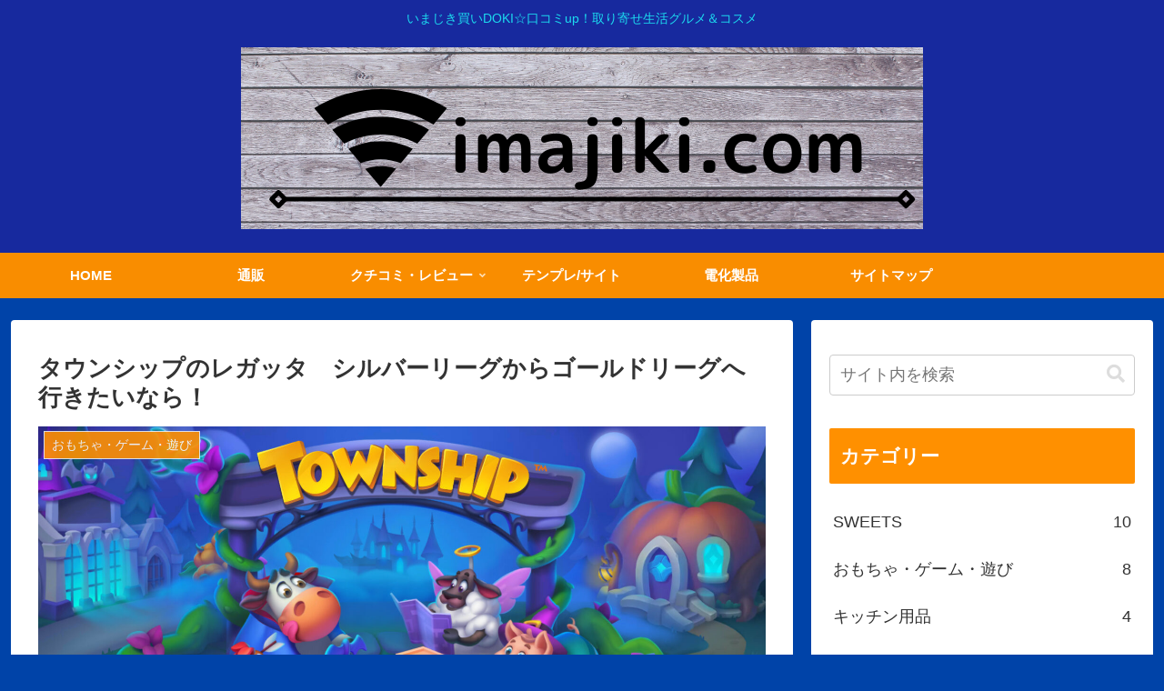

--- FILE ---
content_type: text/html; charset=utf-8
request_url: https://www.google.com/recaptcha/api2/aframe
body_size: 266
content:
<!DOCTYPE HTML><html><head><meta http-equiv="content-type" content="text/html; charset=UTF-8"></head><body><script nonce="Fd0yvjDTUPpoD0npyKz9Qw">/** Anti-fraud and anti-abuse applications only. See google.com/recaptcha */ try{var clients={'sodar':'https://pagead2.googlesyndication.com/pagead/sodar?'};window.addEventListener("message",function(a){try{if(a.source===window.parent){var b=JSON.parse(a.data);var c=clients[b['id']];if(c){var d=document.createElement('img');d.src=c+b['params']+'&rc='+(localStorage.getItem("rc::a")?sessionStorage.getItem("rc::b"):"");window.document.body.appendChild(d);sessionStorage.setItem("rc::e",parseInt(sessionStorage.getItem("rc::e")||0)+1);localStorage.setItem("rc::h",'1765079052860');}}}catch(b){}});window.parent.postMessage("_grecaptcha_ready", "*");}catch(b){}</script></body></html>

--- FILE ---
content_type: application/javascript; charset=utf-8;
request_url: https://dalc.valuecommerce.com/app3?p=887430769&_s=https%3A%2F%2Fimajiki.com%2F%25E3%2582%25BF%25E3%2582%25A6%25E3%2583%25B3%25E3%2582%25B7%25E3%2583%2583%25E3%2583%2597%25E3%2581%25AE%25E3%2583%25AC%25E3%2582%25AC%25E3%2583%2583%25E3%2582%25BF%25E3%2580%2580%25E3%2582%25B7%25E3%2583%25AB%25E3%2583%2590%25E3%2583%25BC%25E3%2583%25AA%25E3%2583%25BC%25E3%2582%25B0%25E3%2581%258B%25E3%2582%2589%25E3%2582%25B4%2F&vf=iVBORw0KGgoAAAANSUhEUgAAAAMAAAADCAYAAABWKLW%2FAAAAMElEQVQYV2NkFGP4nyH3g2HhGWEGxvviQv8ZdQ8zaLnpMjBu5Or6H3quhOGpBhMDAPTfDJd1jbTHAAAAAElFTkSuQmCC
body_size: 953
content:
vc_linkswitch_callback({"t":"6934f80b","r":"aTT4CwAJnVkS4ETVCooD7AqKBtRYZw","ub":"aTT4CgAL3xcS4ETVCooCsQqKBtj%2B6w%3D%3D","vcid":"[base64]","vcpub":"0.630105","approach.yahoo.co.jp":{"a":"2821580","m":"2201292","g":"ec3432f18c"},"paypaystep.yahoo.co.jp":{"a":"2821580","m":"2201292","g":"ec3432f18c"},"mini-shopping.yahoo.co.jp":{"a":"2821580","m":"2201292","g":"ec3432f18c"},"shopping.geocities.jp":{"a":"2821580","m":"2201292","g":"ec3432f18c"},"l":4,"shopping.yahoo.co.jp":{"a":"2821580","m":"2201292","g":"ec3432f18c"},"p":887430769,"paypaymall.yahoo.co.jp":{"a":"2821580","m":"2201292","g":"ec3432f18c"},"s":2785338})

--- FILE ---
content_type: application/javascript; charset=utf-8
request_url: https://mtwidget04.affiliate.rakuten.co.jp/?rakuten_design=slide&rakuten_affiliateId=00d9afdc.ae09f62f.05433624.911093cd&rakuten_items=ctsmatch&rakuten_genreId=0&rakuten_size=728x200&rakuten_pattern=H1C&rakuten_target=_blank&rakuten_theme=gray&rakuten_border=off&rakuten_auto_mode=on&rakuten_genre_title=off&rakuten_pointbackId=_RTmtlk20000120&rakuten_no_link=off&rakuten_no_afl=off&rakuten_no_logo=off&rakuten_undispGenre=off&rakuten_wmode=off&rakuten_noScrollButton=off&rakuten_bgColor=FFFFFF&rakuten_txtColor=1D54A7&rakuten_captionColor=000000&rakuten_moverColor=C00000&rakuten_recommend=on&rakuten_service_flag=ichiba&rakuten_adNetworkId=&rakuten_adNetworkUrl=&rakuten_searchKeyword=&rakuten_disableLogo=&rakuten_moverItembgColor=&rakuten_moverCaptionColor=&rakuten_slideSpeed=250&rakuten_moreInfoColor=red&rakuten_subTxtColor=&rakuten_loadingImage=auto&rakuten_imageDisplay=auto&rakuten_txtDisplay=auto&rakuten_captionDisplay=auto&rakuten_moreInfoDisplay=auto&rakuten_txtRow=auto&rakuten_captionRow=auto&rakuten_auto_interval=6000&rakuten_imageSize=auto&rakuten_slideCell=auto&rakuten_slideDirection=auto&rakuten_order=0,1,2,3&rakuten_loadingTimeout=0&rakuten_mediaId=&rakuten_measurementId=-_ver--new_18_-&rakuten_pointSiteId=&rakuten_isAdvanced=false&rakuten_isIE=false&rakuten_deviceType=PC&rakuten_itemAmount=20&rakuten_tLogFrequency=10&rakuten_timestamp=1765079049808&rakuten_optout=off&rakuten_deeplink=on&rakuten_pUrl=https%3A%2F%2Fimajiki.com%2F%25E3%2582%25BF%25E3%2582%25A6%25E3%2583%25B3%25E3%2582%25B7%25E3%2583%2583%25E3%2583%2597%25E3%2581%25AE%25E3%2583%25AC%25E3%2582%25AC%25E3%2583%2583%25E3%2582%25BF%25E3%2580%2580%25E3%2582%25B7%25E3%2583%25AB%25E3%2583%2590%25E3%2583%25BC%25E3%2583%25AA%25E3%2583%25BC%25E3%2582%25B0%25E3%2581%258B%25E3%2582%2589%25E3%2582%25B4%2F&rakuten_version=20230106&rakuten_datatype=json
body_size: 2003
content:
{"query":"?rakuten_design=slide&rakuten_affiliateId=00d9afdc.ae09f62f.05433624.911093cd&rakuten_items=ctsmatch&rakuten_genreId=0&rakuten_size=728x200&rakuten_pattern=H1C&rakuten_target=_blank&rakuten_theme=gray&rakuten_border=off&rakuten_auto_mode=on&rakuten_genre_title=off&rakuten_pointbackId=_RTmtlk20000120&rakuten_no_link=off&rakuten_no_afl=off&rakuten_no_logo=off&rakuten_undispGenre=off&rakuten_wmode=off&rakuten_noScrollButton=off&rakuten_bgColor=FFFFFF&rakuten_txtColor=1D54A7&rakuten_captionColor=000000&rakuten_moverColor=C00000&rakuten_recommend=on&rakuten_service_flag=ichiba&rakuten_adNetworkId=&rakuten_adNetworkUrl=&rakuten_searchKeyword=&rakuten_disableLogo=&rakuten_moverItembgColor=&rakuten_moverCaptionColor=&rakuten_slideSpeed=250&rakuten_moreInfoColor=red&rakuten_subTxtColor=&rakuten_loadingImage=auto&rakuten_imageDisplay=auto&rakuten_txtDisplay=auto&rakuten_captionDisplay=auto&rakuten_moreInfoDisplay=auto&rakuten_txtRow=auto&rakuten_captionRow=auto&rakuten_auto_interval=6000&rakuten_imageSize=auto&rakuten_slideCell=auto&rakuten_slideDirection=auto&rakuten_order=0,1,2,3&rakuten_loadingTimeout=0&rakuten_mediaId=&rakuten_measurementId=-_ver--new_18_-&rakuten_pointSiteId=&rakuten_isAdvanced=false&rakuten_isIE=false&rakuten_deviceType=PC&rakuten_itemAmount=20&rakuten_tLogFrequency=10&rakuten_timestamp=1765079049808&rakuten_optout=off&rakuten_deeplink=on&rakuten_pUrl=https%3A%2F%2Fimajiki.com%2F%25E3%2582%25BF%25E3%2582%25A6%25E3%2583%25B3%25E3%2582%25B7%25E3%2583%2583%25E3%2583%2597%25E3%2581%25AE%25E3%2583%25AC%25E3%2582%25AC%25E3%2583%2583%25E3%2582%25BF%25E3%2580%2580%25E3%2582%25B7%25E3%2583%25AB%25E3%2583%2590%25E3%2583%25BC%25E3%2583%25AA%25E3%2583%25BC%25E3%2582%25B0%25E3%2581%258B%25E3%2582%2589%25E3%2582%25B4%2F&rakuten_version=20230106&rakuten_datatype=json&ruleId=responsive728x200","viewapi":"https://mtwidget05.affiliate.ashiato.rakuten.co.jp","styling":"//static.affiliate.rakuten.co.jp/widget/html/stylesheets/pc_pcview_all.css","scripting":"//static.affiliate.rakuten.co.jp/widget/html/javascripts/front_merged.js"}